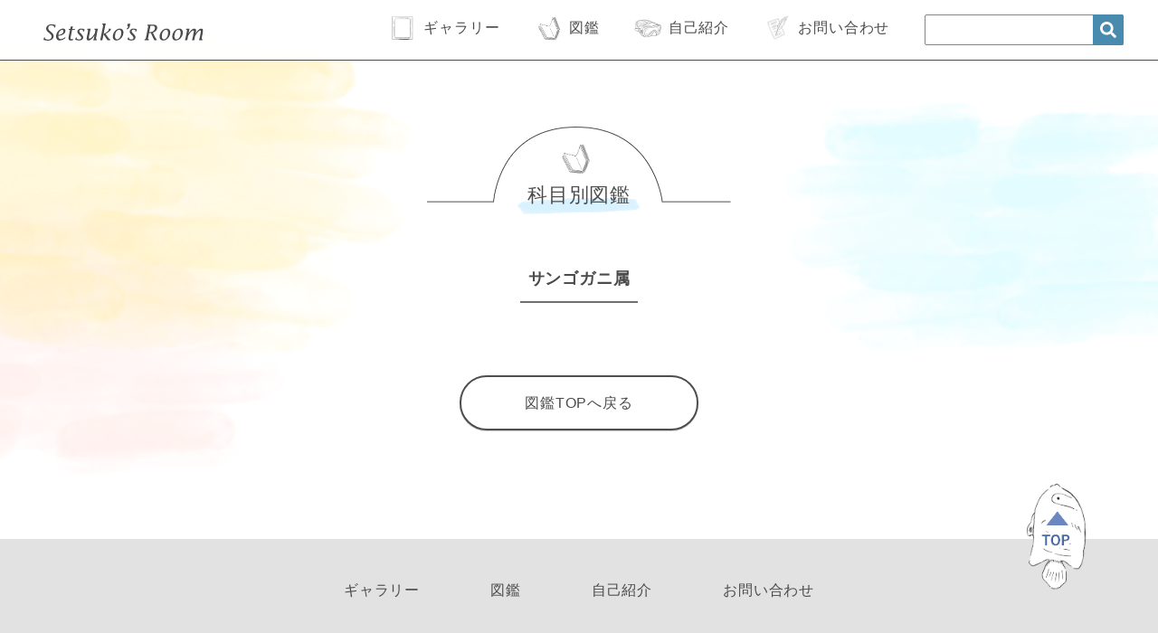

--- FILE ---
content_type: text/html; charset=UTF-8
request_url: https://se3blue-mountain.com/category/crustacean/kani/sango/sangogani/
body_size: 34659
content:
<!DOCTYPE html>
<html lang="ja">
<head>
  <meta charset="UTF-8">
  <title>setsuko's room | 海の生き物図鑑</title>
  <meta name="viewport" content="width=device-width, initial-scale=1.0">
  <meta http-equiv="X-UA-Compatible" content="ie=edge">
  <meta property="og:url" content="http://hiko01.sakura.ne.jp/setsuko'sroom
">
  <meta property="og:type" content="website">
  <meta property="og:locale" content="ja_JP">
  <meta name="format-detection" content="telephone=no">
  <!-- <meta name="robots" content="noindex,nofollow"> 検索エンジンに載せたくない時に使用-->
  <link rel="apple-touch-icon" href="画像のURLを入れる">
  <link rel="shortcut icon" href="https://se3blue-mountain.com/wp-content/themes/sakanazukan/images/common/favicon.ico">
  
		<!-- All in One SEO 4.9.3 - aioseo.com -->
	<meta name="robots" content="max-snippet:-1, max-image-preview:large, max-video-preview:-1" />
	<link rel="canonical" href="https://se3blue-mountain.com/category/crustacean/kani/sango/sangogani/" />
	<meta name="generator" content="All in One SEO (AIOSEO) 4.9.3" />
		<script type="application/ld+json" class="aioseo-schema">
			{"@context":"https:\/\/schema.org","@graph":[{"@type":"BreadcrumbList","@id":"https:\/\/se3blue-mountain.com\/category\/crustacean\/kani\/sango\/sangogani\/#breadcrumblist","itemListElement":[{"@type":"ListItem","@id":"https:\/\/se3blue-mountain.com#listItem","position":1,"name":"\u30db\u30fc\u30e0","item":"https:\/\/se3blue-mountain.com","nextItem":{"@type":"ListItem","@id":"https:\/\/se3blue-mountain.com\/category\/crustacean\/#listItem","name":"\u7532\u6bbb\u985e"}},{"@type":"ListItem","@id":"https:\/\/se3blue-mountain.com\/category\/crustacean\/#listItem","position":2,"name":"\u7532\u6bbb\u985e","item":"https:\/\/se3blue-mountain.com\/category\/crustacean\/","nextItem":{"@type":"ListItem","@id":"https:\/\/se3blue-mountain.com\/category\/crustacean\/kani\/#listItem","name":"\u30ab\u30cb\u985e"},"previousItem":{"@type":"ListItem","@id":"https:\/\/se3blue-mountain.com#listItem","name":"\u30db\u30fc\u30e0"}},{"@type":"ListItem","@id":"https:\/\/se3blue-mountain.com\/category\/crustacean\/kani\/#listItem","position":3,"name":"\u30ab\u30cb\u985e","item":"https:\/\/se3blue-mountain.com\/category\/crustacean\/kani\/","nextItem":{"@type":"ListItem","@id":"https:\/\/se3blue-mountain.com\/category\/crustacean\/kani\/sango\/#listItem","name":"\u30b5\u30f3\u30b4\u30ac\u30cb\u79d1"},"previousItem":{"@type":"ListItem","@id":"https:\/\/se3blue-mountain.com\/category\/crustacean\/#listItem","name":"\u7532\u6bbb\u985e"}},{"@type":"ListItem","@id":"https:\/\/se3blue-mountain.com\/category\/crustacean\/kani\/sango\/#listItem","position":4,"name":"\u30b5\u30f3\u30b4\u30ac\u30cb\u79d1","item":"https:\/\/se3blue-mountain.com\/category\/crustacean\/kani\/sango\/","nextItem":{"@type":"ListItem","@id":"https:\/\/se3blue-mountain.com\/category\/crustacean\/kani\/sango\/sangogani\/#listItem","name":"\u30b5\u30f3\u30b4\u30ac\u30cb\u5c5e"},"previousItem":{"@type":"ListItem","@id":"https:\/\/se3blue-mountain.com\/category\/crustacean\/kani\/#listItem","name":"\u30ab\u30cb\u985e"}},{"@type":"ListItem","@id":"https:\/\/se3blue-mountain.com\/category\/crustacean\/kani\/sango\/sangogani\/#listItem","position":5,"name":"\u30b5\u30f3\u30b4\u30ac\u30cb\u5c5e","previousItem":{"@type":"ListItem","@id":"https:\/\/se3blue-mountain.com\/category\/crustacean\/kani\/sango\/#listItem","name":"\u30b5\u30f3\u30b4\u30ac\u30cb\u79d1"}}]},{"@type":"CollectionPage","@id":"https:\/\/se3blue-mountain.com\/category\/crustacean\/kani\/sango\/sangogani\/#collectionpage","url":"https:\/\/se3blue-mountain.com\/category\/crustacean\/kani\/sango\/sangogani\/","name":"\u30b5\u30f3\u30b4\u30ac\u30cb\u5c5e | setsuko\u2019s room | \u6d77\u306e\u751f\u304d\u7269\u56f3\u9451","inLanguage":"ja","isPartOf":{"@id":"https:\/\/se3blue-mountain.com\/#website"},"breadcrumb":{"@id":"https:\/\/se3blue-mountain.com\/category\/crustacean\/kani\/sango\/sangogani\/#breadcrumblist"}},{"@type":"Person","@id":"https:\/\/se3blue-mountain.com\/#person","name":"\u7bc0\u5b50","image":{"@type":"ImageObject","@id":"https:\/\/se3blue-mountain.com\/category\/crustacean\/kani\/sango\/sangogani\/#personImage","url":"https:\/\/secure.gravatar.com\/avatar\/e44a5c404ab1b55778db369e3cbdf34a603bb37071c713c9a49a6376cf223302?s=96&d=mm&r=g","width":96,"height":96,"caption":"\u7bc0\u5b50"}},{"@type":"WebSite","@id":"https:\/\/se3blue-mountain.com\/#website","url":"https:\/\/se3blue-mountain.com\/","name":"setsuko\u2019s room | \u6d77\u306e\u751f\u304d\u7269\u56f3\u9451","description":"\u79c1\u306e\u64ae\u308a\u6e9c\u3081\u3066\u304d\u305f\u300c\u6d77\u306e\u751f\u304d\u7269\u305f\u3061\u300d\u3092\u3054\u7d39\u4ecb\u3057\u307e\u3059\u3002\u3053\u306e\u30db\u30fc\u30e0\u30da\u30fc\u30b8\u304c\u3001\u6d77\u306e\u751f\u304d\u7269\u305f\u3061\u3001\u30c0\u30a4\u30d3\u30f3\u30b0\u3001 \u305d\u3093\u306a\u30a2\u30ec\u30b3\u30ec\u3092\u8a71\u984c\u306b\u3057\u305f\u300c\u96c6\u3044\u306e\u5834\u300d(\u7bc0\u5b50\u306e\u90e8\u5c4b)\u306b\u306a\u308c\u3070\u3068\u9858\u3063\u3066\u3044\u307e\u3059\u3002","inLanguage":"ja","publisher":{"@id":"https:\/\/se3blue-mountain.com\/#person"}}]}
		</script>
		<!-- All in One SEO -->

<link rel="alternate" type="application/rss+xml" title="setsuko’s room | 海の生き物図鑑 &raquo; サンゴガニ属 カテゴリーのフィード" href="https://se3blue-mountain.com/category/crustacean/kani/sango/sangogani/feed/" />
<style id='wp-img-auto-sizes-contain-inline-css' type='text/css'>
img:is([sizes=auto i],[sizes^="auto," i]){contain-intrinsic-size:3000px 1500px}
/*# sourceURL=wp-img-auto-sizes-contain-inline-css */
</style>
<style id='wp-emoji-styles-inline-css' type='text/css'>

	img.wp-smiley, img.emoji {
		display: inline !important;
		border: none !important;
		box-shadow: none !important;
		height: 1em !important;
		width: 1em !important;
		margin: 0 0.07em !important;
		vertical-align: -0.1em !important;
		background: none !important;
		padding: 0 !important;
	}
/*# sourceURL=wp-emoji-styles-inline-css */
</style>
<style id='wp-block-library-inline-css' type='text/css'>
:root{--wp-block-synced-color:#7a00df;--wp-block-synced-color--rgb:122,0,223;--wp-bound-block-color:var(--wp-block-synced-color);--wp-editor-canvas-background:#ddd;--wp-admin-theme-color:#007cba;--wp-admin-theme-color--rgb:0,124,186;--wp-admin-theme-color-darker-10:#006ba1;--wp-admin-theme-color-darker-10--rgb:0,107,160.5;--wp-admin-theme-color-darker-20:#005a87;--wp-admin-theme-color-darker-20--rgb:0,90,135;--wp-admin-border-width-focus:2px}@media (min-resolution:192dpi){:root{--wp-admin-border-width-focus:1.5px}}.wp-element-button{cursor:pointer}:root .has-very-light-gray-background-color{background-color:#eee}:root .has-very-dark-gray-background-color{background-color:#313131}:root .has-very-light-gray-color{color:#eee}:root .has-very-dark-gray-color{color:#313131}:root .has-vivid-green-cyan-to-vivid-cyan-blue-gradient-background{background:linear-gradient(135deg,#00d084,#0693e3)}:root .has-purple-crush-gradient-background{background:linear-gradient(135deg,#34e2e4,#4721fb 50%,#ab1dfe)}:root .has-hazy-dawn-gradient-background{background:linear-gradient(135deg,#faaca8,#dad0ec)}:root .has-subdued-olive-gradient-background{background:linear-gradient(135deg,#fafae1,#67a671)}:root .has-atomic-cream-gradient-background{background:linear-gradient(135deg,#fdd79a,#004a59)}:root .has-nightshade-gradient-background{background:linear-gradient(135deg,#330968,#31cdcf)}:root .has-midnight-gradient-background{background:linear-gradient(135deg,#020381,#2874fc)}:root{--wp--preset--font-size--normal:16px;--wp--preset--font-size--huge:42px}.has-regular-font-size{font-size:1em}.has-larger-font-size{font-size:2.625em}.has-normal-font-size{font-size:var(--wp--preset--font-size--normal)}.has-huge-font-size{font-size:var(--wp--preset--font-size--huge)}.has-text-align-center{text-align:center}.has-text-align-left{text-align:left}.has-text-align-right{text-align:right}.has-fit-text{white-space:nowrap!important}#end-resizable-editor-section{display:none}.aligncenter{clear:both}.items-justified-left{justify-content:flex-start}.items-justified-center{justify-content:center}.items-justified-right{justify-content:flex-end}.items-justified-space-between{justify-content:space-between}.screen-reader-text{border:0;clip-path:inset(50%);height:1px;margin:-1px;overflow:hidden;padding:0;position:absolute;width:1px;word-wrap:normal!important}.screen-reader-text:focus{background-color:#ddd;clip-path:none;color:#444;display:block;font-size:1em;height:auto;left:5px;line-height:normal;padding:15px 23px 14px;text-decoration:none;top:5px;width:auto;z-index:100000}html :where(.has-border-color){border-style:solid}html :where([style*=border-top-color]){border-top-style:solid}html :where([style*=border-right-color]){border-right-style:solid}html :where([style*=border-bottom-color]){border-bottom-style:solid}html :where([style*=border-left-color]){border-left-style:solid}html :where([style*=border-width]){border-style:solid}html :where([style*=border-top-width]){border-top-style:solid}html :where([style*=border-right-width]){border-right-style:solid}html :where([style*=border-bottom-width]){border-bottom-style:solid}html :where([style*=border-left-width]){border-left-style:solid}html :where(img[class*=wp-image-]){height:auto;max-width:100%}:where(figure){margin:0 0 1em}html :where(.is-position-sticky){--wp-admin--admin-bar--position-offset:var(--wp-admin--admin-bar--height,0px)}@media screen and (max-width:600px){html :where(.is-position-sticky){--wp-admin--admin-bar--position-offset:0px}}

/*# sourceURL=wp-block-library-inline-css */
</style><style id='global-styles-inline-css' type='text/css'>
:root{--wp--preset--aspect-ratio--square: 1;--wp--preset--aspect-ratio--4-3: 4/3;--wp--preset--aspect-ratio--3-4: 3/4;--wp--preset--aspect-ratio--3-2: 3/2;--wp--preset--aspect-ratio--2-3: 2/3;--wp--preset--aspect-ratio--16-9: 16/9;--wp--preset--aspect-ratio--9-16: 9/16;--wp--preset--color--black: #000000;--wp--preset--color--cyan-bluish-gray: #abb8c3;--wp--preset--color--white: #ffffff;--wp--preset--color--pale-pink: #f78da7;--wp--preset--color--vivid-red: #cf2e2e;--wp--preset--color--luminous-vivid-orange: #ff6900;--wp--preset--color--luminous-vivid-amber: #fcb900;--wp--preset--color--light-green-cyan: #7bdcb5;--wp--preset--color--vivid-green-cyan: #00d084;--wp--preset--color--pale-cyan-blue: #8ed1fc;--wp--preset--color--vivid-cyan-blue: #0693e3;--wp--preset--color--vivid-purple: #9b51e0;--wp--preset--gradient--vivid-cyan-blue-to-vivid-purple: linear-gradient(135deg,rgb(6,147,227) 0%,rgb(155,81,224) 100%);--wp--preset--gradient--light-green-cyan-to-vivid-green-cyan: linear-gradient(135deg,rgb(122,220,180) 0%,rgb(0,208,130) 100%);--wp--preset--gradient--luminous-vivid-amber-to-luminous-vivid-orange: linear-gradient(135deg,rgb(252,185,0) 0%,rgb(255,105,0) 100%);--wp--preset--gradient--luminous-vivid-orange-to-vivid-red: linear-gradient(135deg,rgb(255,105,0) 0%,rgb(207,46,46) 100%);--wp--preset--gradient--very-light-gray-to-cyan-bluish-gray: linear-gradient(135deg,rgb(238,238,238) 0%,rgb(169,184,195) 100%);--wp--preset--gradient--cool-to-warm-spectrum: linear-gradient(135deg,rgb(74,234,220) 0%,rgb(151,120,209) 20%,rgb(207,42,186) 40%,rgb(238,44,130) 60%,rgb(251,105,98) 80%,rgb(254,248,76) 100%);--wp--preset--gradient--blush-light-purple: linear-gradient(135deg,rgb(255,206,236) 0%,rgb(152,150,240) 100%);--wp--preset--gradient--blush-bordeaux: linear-gradient(135deg,rgb(254,205,165) 0%,rgb(254,45,45) 50%,rgb(107,0,62) 100%);--wp--preset--gradient--luminous-dusk: linear-gradient(135deg,rgb(255,203,112) 0%,rgb(199,81,192) 50%,rgb(65,88,208) 100%);--wp--preset--gradient--pale-ocean: linear-gradient(135deg,rgb(255,245,203) 0%,rgb(182,227,212) 50%,rgb(51,167,181) 100%);--wp--preset--gradient--electric-grass: linear-gradient(135deg,rgb(202,248,128) 0%,rgb(113,206,126) 100%);--wp--preset--gradient--midnight: linear-gradient(135deg,rgb(2,3,129) 0%,rgb(40,116,252) 100%);--wp--preset--font-size--small: 13px;--wp--preset--font-size--medium: 20px;--wp--preset--font-size--large: 36px;--wp--preset--font-size--x-large: 42px;--wp--preset--spacing--20: 0.44rem;--wp--preset--spacing--30: 0.67rem;--wp--preset--spacing--40: 1rem;--wp--preset--spacing--50: 1.5rem;--wp--preset--spacing--60: 2.25rem;--wp--preset--spacing--70: 3.38rem;--wp--preset--spacing--80: 5.06rem;--wp--preset--shadow--natural: 6px 6px 9px rgba(0, 0, 0, 0.2);--wp--preset--shadow--deep: 12px 12px 50px rgba(0, 0, 0, 0.4);--wp--preset--shadow--sharp: 6px 6px 0px rgba(0, 0, 0, 0.2);--wp--preset--shadow--outlined: 6px 6px 0px -3px rgb(255, 255, 255), 6px 6px rgb(0, 0, 0);--wp--preset--shadow--crisp: 6px 6px 0px rgb(0, 0, 0);}:where(.is-layout-flex){gap: 0.5em;}:where(.is-layout-grid){gap: 0.5em;}body .is-layout-flex{display: flex;}.is-layout-flex{flex-wrap: wrap;align-items: center;}.is-layout-flex > :is(*, div){margin: 0;}body .is-layout-grid{display: grid;}.is-layout-grid > :is(*, div){margin: 0;}:where(.wp-block-columns.is-layout-flex){gap: 2em;}:where(.wp-block-columns.is-layout-grid){gap: 2em;}:where(.wp-block-post-template.is-layout-flex){gap: 1.25em;}:where(.wp-block-post-template.is-layout-grid){gap: 1.25em;}.has-black-color{color: var(--wp--preset--color--black) !important;}.has-cyan-bluish-gray-color{color: var(--wp--preset--color--cyan-bluish-gray) !important;}.has-white-color{color: var(--wp--preset--color--white) !important;}.has-pale-pink-color{color: var(--wp--preset--color--pale-pink) !important;}.has-vivid-red-color{color: var(--wp--preset--color--vivid-red) !important;}.has-luminous-vivid-orange-color{color: var(--wp--preset--color--luminous-vivid-orange) !important;}.has-luminous-vivid-amber-color{color: var(--wp--preset--color--luminous-vivid-amber) !important;}.has-light-green-cyan-color{color: var(--wp--preset--color--light-green-cyan) !important;}.has-vivid-green-cyan-color{color: var(--wp--preset--color--vivid-green-cyan) !important;}.has-pale-cyan-blue-color{color: var(--wp--preset--color--pale-cyan-blue) !important;}.has-vivid-cyan-blue-color{color: var(--wp--preset--color--vivid-cyan-blue) !important;}.has-vivid-purple-color{color: var(--wp--preset--color--vivid-purple) !important;}.has-black-background-color{background-color: var(--wp--preset--color--black) !important;}.has-cyan-bluish-gray-background-color{background-color: var(--wp--preset--color--cyan-bluish-gray) !important;}.has-white-background-color{background-color: var(--wp--preset--color--white) !important;}.has-pale-pink-background-color{background-color: var(--wp--preset--color--pale-pink) !important;}.has-vivid-red-background-color{background-color: var(--wp--preset--color--vivid-red) !important;}.has-luminous-vivid-orange-background-color{background-color: var(--wp--preset--color--luminous-vivid-orange) !important;}.has-luminous-vivid-amber-background-color{background-color: var(--wp--preset--color--luminous-vivid-amber) !important;}.has-light-green-cyan-background-color{background-color: var(--wp--preset--color--light-green-cyan) !important;}.has-vivid-green-cyan-background-color{background-color: var(--wp--preset--color--vivid-green-cyan) !important;}.has-pale-cyan-blue-background-color{background-color: var(--wp--preset--color--pale-cyan-blue) !important;}.has-vivid-cyan-blue-background-color{background-color: var(--wp--preset--color--vivid-cyan-blue) !important;}.has-vivid-purple-background-color{background-color: var(--wp--preset--color--vivid-purple) !important;}.has-black-border-color{border-color: var(--wp--preset--color--black) !important;}.has-cyan-bluish-gray-border-color{border-color: var(--wp--preset--color--cyan-bluish-gray) !important;}.has-white-border-color{border-color: var(--wp--preset--color--white) !important;}.has-pale-pink-border-color{border-color: var(--wp--preset--color--pale-pink) !important;}.has-vivid-red-border-color{border-color: var(--wp--preset--color--vivid-red) !important;}.has-luminous-vivid-orange-border-color{border-color: var(--wp--preset--color--luminous-vivid-orange) !important;}.has-luminous-vivid-amber-border-color{border-color: var(--wp--preset--color--luminous-vivid-amber) !important;}.has-light-green-cyan-border-color{border-color: var(--wp--preset--color--light-green-cyan) !important;}.has-vivid-green-cyan-border-color{border-color: var(--wp--preset--color--vivid-green-cyan) !important;}.has-pale-cyan-blue-border-color{border-color: var(--wp--preset--color--pale-cyan-blue) !important;}.has-vivid-cyan-blue-border-color{border-color: var(--wp--preset--color--vivid-cyan-blue) !important;}.has-vivid-purple-border-color{border-color: var(--wp--preset--color--vivid-purple) !important;}.has-vivid-cyan-blue-to-vivid-purple-gradient-background{background: var(--wp--preset--gradient--vivid-cyan-blue-to-vivid-purple) !important;}.has-light-green-cyan-to-vivid-green-cyan-gradient-background{background: var(--wp--preset--gradient--light-green-cyan-to-vivid-green-cyan) !important;}.has-luminous-vivid-amber-to-luminous-vivid-orange-gradient-background{background: var(--wp--preset--gradient--luminous-vivid-amber-to-luminous-vivid-orange) !important;}.has-luminous-vivid-orange-to-vivid-red-gradient-background{background: var(--wp--preset--gradient--luminous-vivid-orange-to-vivid-red) !important;}.has-very-light-gray-to-cyan-bluish-gray-gradient-background{background: var(--wp--preset--gradient--very-light-gray-to-cyan-bluish-gray) !important;}.has-cool-to-warm-spectrum-gradient-background{background: var(--wp--preset--gradient--cool-to-warm-spectrum) !important;}.has-blush-light-purple-gradient-background{background: var(--wp--preset--gradient--blush-light-purple) !important;}.has-blush-bordeaux-gradient-background{background: var(--wp--preset--gradient--blush-bordeaux) !important;}.has-luminous-dusk-gradient-background{background: var(--wp--preset--gradient--luminous-dusk) !important;}.has-pale-ocean-gradient-background{background: var(--wp--preset--gradient--pale-ocean) !important;}.has-electric-grass-gradient-background{background: var(--wp--preset--gradient--electric-grass) !important;}.has-midnight-gradient-background{background: var(--wp--preset--gradient--midnight) !important;}.has-small-font-size{font-size: var(--wp--preset--font-size--small) !important;}.has-medium-font-size{font-size: var(--wp--preset--font-size--medium) !important;}.has-large-font-size{font-size: var(--wp--preset--font-size--large) !important;}.has-x-large-font-size{font-size: var(--wp--preset--font-size--x-large) !important;}
/*# sourceURL=global-styles-inline-css */
</style>

<style id='classic-theme-styles-inline-css' type='text/css'>
/*! This file is auto-generated */
.wp-block-button__link{color:#fff;background-color:#32373c;border-radius:9999px;box-shadow:none;text-decoration:none;padding:calc(.667em + 2px) calc(1.333em + 2px);font-size:1.125em}.wp-block-file__button{background:#32373c;color:#fff;text-decoration:none}
/*# sourceURL=/wp-includes/css/classic-themes.min.css */
</style>
<link rel='stylesheet' id='contact-form-7-css' href='https://se3blue-mountain.com/wp-content/plugins/contact-form-7/includes/css/styles.css?ver=6.1.4' type='text/css' media='all' />
<link rel='stylesheet' id='tag-groups-css-frontend-structure-css' href='https://se3blue-mountain.com/wp-content/plugins/tag-groups/assets/css/jquery-ui.structure.min.css?ver=2.1.1' type='text/css' media='all' />
<link rel='stylesheet' id='tag-groups-css-frontend-theme-css' href='https://se3blue-mountain.com/wp-content/plugins/tag-groups/assets/css/delta/jquery-ui.theme.min.css?ver=2.1.1' type='text/css' media='all' />
<link rel='stylesheet' id='tag-groups-css-frontend-css' href='https://se3blue-mountain.com/wp-content/plugins/tag-groups/assets/css/frontend.min.css?ver=2.1.1' type='text/css' media='all' />
<script type="text/javascript" src="https://se3blue-mountain.com/wp-includes/js/jquery/jquery.min.js?ver=3.7.1" id="jquery-core-js"></script>
<script type="text/javascript" src="https://se3blue-mountain.com/wp-includes/js/jquery/jquery-migrate.min.js?ver=3.4.1" id="jquery-migrate-js"></script>
<script type="text/javascript" src="https://se3blue-mountain.com/wp-content/plugins/tag-groups/assets/js/frontend.min.js?ver=2.1.1" id="tag-groups-js-frontend-js"></script>
<link rel="https://api.w.org/" href="https://se3blue-mountain.com/wp-json/" /><link rel="alternate" title="JSON" type="application/json" href="https://se3blue-mountain.com/wp-json/wp/v2/categories/152" /><link rel="EditURI" type="application/rsd+xml" title="RSD" href="https://se3blue-mountain.com/xmlrpc.php?rsd" />
<meta name="generator" content="WordPress 6.9" />
<!-- for tag post_tag, website powered with xili-tidy-tags v.1.12.06, a WP plugin by dev.xiligroup.com -->

  <link rel="stylesheet" href="https://se3blue-mountain.com/wp-content/themes/sakanazukan/css/reset.css">
  <link rel="stylesheet" type="text/css" href="https://se3blue-mountain.com/wp-content/themes/sakanazukan/css/slick-theme.css">
  <link rel="stylesheet" type="text/css" href="https://se3blue-mountain.com/wp-content/themes/sakanazukan/css/slick.css">
  <link rel="stylesheet" href="https://se3blue-mountain.com/wp-content/themes/sakanazukan/style.css">

<!-- categoryページ、五十音ページの場合、検索ページ -->

  <link rel="stylesheet" href="https://se3blue-mountain.com/wp-content/themes/sakanazukan/css/book.css">
  <link rel="stylesheet" href="https://se3blue-mountain.com/wp-content/themes/sakanazukan/css/lightbox.css">


</head>
<body class="archive category category-sangogani category-152 wp-theme-sakanazukan">
  <header>
    <div class="navToggle">
      <span></span>
      <span></span>
      <span></span>
    </div>
    <!-- ナビゲーション -->
    <nav class="header-nav">
      <div class="header-inner">
        <div class="header-logo opacity">
          <a href="https://se3blue-mountain.com">
          <img src="https://se3blue-mountain.com/wp-content/themes/sakanazukan/images/common/header-logo.svg" alt="トップページへ">
          </a>
        </div>
        <div class="sp-navigation">
          <ul class="navigation">
            <li class="sp">
              <a href="https://se3blue-mountain.com" class="nav-item">
                <div class="nav-img">
                  <img src="https://se3blue-mountain.com/wp-content/themes/sakanazukan/images/common/nav_home@2x.png" alt="家のアイコン">
                </div>
                <span>ホーム</span>
              </a>
            </li>
            <li class="">
              <a href="https://se3blue-mountain.com/gallery_cat/wide/" class="nav-item">
                <div class="nav-img">
                <img src="https://se3blue-mountain.com/wp-content/themes/sakanazukan/images/common/nav_gaku@2x.png" alt="額縁のアイコン">
                </div>
                <span>ギャラリー</span>
              </a>
            </li>
            <li class="">
    <!-- このカテゴリーへのリンクを出力 -->
              <a href="https://se3blue-mountain.com/category/saltwater_fish/" title="海(淡)水魚" class="nav-item">
              <!-- <a href="https://se3blue-mountain.com/category/web/" class="nav-item"> -->
                <div class="nav-img">
                <img src="https://se3blue-mountain.com/wp-content/themes/sakanazukan/images/common/nav_book@2x.png" alt="本のアイコン">
                </div>
                <span>図鑑</span>
              </a>
            </li>
            <li class="">
              <a href="https://se3blue-mountain.com/profile/" class="nav-item">
                <div class="nav-img">
                <img src="https://se3blue-mountain.com/wp-content/themes/sakanazukan/images/common/nav_goggles@2x.png" alt="ゴーグルのアイコン">
                </div>
                <span>自己紹介</span>
              </a>
            </li>
            <li class="">
              <a href="https://se3blue-mountain.com/contact/" class="nav-item">
                <div class="nav-img">
                <img src="https://se3blue-mountain.com/wp-content/themes/sakanazukan/images/common/nav_letter@2x.png" alt="お問い合わせのアイコン">
                </div>
                <span>お問い合わせ</span>
              </a>
            </li>
          </ul>
        </div>
      </div>
      <div class="nav-item pc">
          <form role="search" method="get" class="search-box" action="/">
            <label>
                <input type="search" class="search-field roboto-nomal" placeholder="" name="s" id="s" value="" title="検索:">
            </label>
            <input class="btn-search" type="image" src="https://se3blue-mountain.com/wp-content/themes/sakanazukan/images/icon-awesome-search.svg" alt="検索ボタン" width="18" height="18">
          </form>
      </div>
    </nav>
    <!-- ///ナビゲーション -->
    <div class="sp-search sp">
      <form role="search" method="get" class="search-box" action="/">
        <label>
            <input type="search" class="search-field roboto-nomal" placeholder="" name="s" id="s" value="" title="検索:">
        </label>
        <input class="btn-search" type="image" src="https://se3blue-mountain.com/wp-content/themes/sakanazukan/images/icon-awesome-search.svg" alt="検索ボタン">
      </form>
    </div>
  </header>
  
<main>
    <section class="under-book book-under-bg">
      <div class="inner text-center">
        <div class="page-title sp-book-mb kamoku-title-mb">
          <div>
            <img src="https://se3blue-mountain.com/wp-content/themes/sakanazukan/images/common/title_parts@2x.png" alt="タイトルの飾り" class="title-parts">
          </div>
          <div class="title-img">
            <img src="https://se3blue-mountain.com/wp-content/themes/sakanazukan/images/common/nav_book@2x.png" alt="本のアイコン">
          </div>
          <h2 class="section-title-h2">科目別図鑑</h2>
          <div>
            <img src="https://se3blue-mountain.com/wp-content/themes/sakanazukan/images/common/suisai_line@2x.png" alt="タイトルの水彩風飾り" class="title-suisai">
          </div>
        </div>

        <h3 class="kamoku-title">サンゴガニ属</h3>
        <hr class="kamoku-title-line">
        <div class="ka-inner fadeUpTrigger delay-time02">

       </div>
      <div>
        <a href="https://se3blue-mountain.com/category/saltwater_fish/" title="海(淡)水魚" class="btn btn-mb">図鑑TOPへ戻る</a>
      </div>
        
      </div>
    </section>
    <!-- ///図鑑 -->
    <div id="page_top"><a href="#">
        <img src="https://se3blue-mountain.com/wp-content/themes/sakanazukan/images/home/topbutton@2x.png" alt="トップに戻るボタン">
      </a></div>

  </main>
  <footer class="footer">

  <div id="page_top"><a href="#">
    <img src="https://se3blue-mountain.com/wp-content/themes/sakanazukan/images/home/topbutton@2x.png" alt="トップに戻るボタン">
  </a></div> 
  
  
    <div class="footer-inner text-center">
      <div class="menu-menu-container"><ul id="menu-menu" class="menu"><li id="menu-item-307" class="menu-item menu-item-type-taxonomy menu-item-object-gallery_cat menu-item-307"><a href="https://se3blue-mountain.com/gallery_cat/wide/">ギャラリー</a></li>
<li id="menu-item-109" class="menu-item menu-item-type-taxonomy menu-item-object-category menu-item-109"><a href="https://se3blue-mountain.com/category/saltwater_fish/">図鑑</a></li>
<li id="menu-item-24" class="menu-item menu-item-type-post_type menu-item-object-page menu-item-24"><a href="https://se3blue-mountain.com/profile/">自己紹介</a></li>
<li id="menu-item-23" class="menu-item menu-item-type-post_type menu-item-object-page menu-item-23"><a href="https://se3blue-mountain.com/contact/">お問い合わせ</a></li>
</ul></div>      <small>© 2020 setsuko’s room rights reserved.</small>
    </div>
  </footer>
  <script type="speculationrules">
{"prefetch":[{"source":"document","where":{"and":[{"href_matches":"/*"},{"not":{"href_matches":["/wp-*.php","/wp-admin/*","/wp-content/uploads/*","/wp-content/*","/wp-content/plugins/*","/wp-content/themes/sakanazukan/*","/*\\?(.+)"]}},{"not":{"selector_matches":"a[rel~=\"nofollow\"]"}},{"not":{"selector_matches":".no-prefetch, .no-prefetch a"}}]},"eagerness":"conservative"}]}
</script>
<script type="text/javascript" src="https://se3blue-mountain.com/wp-includes/js/dist/hooks.min.js?ver=dd5603f07f9220ed27f1" id="wp-hooks-js"></script>
<script type="text/javascript" src="https://se3blue-mountain.com/wp-includes/js/dist/i18n.min.js?ver=c26c3dc7bed366793375" id="wp-i18n-js"></script>
<script type="text/javascript" id="wp-i18n-js-after">
/* <![CDATA[ */
wp.i18n.setLocaleData( { 'text direction\u0004ltr': [ 'ltr' ] } );
//# sourceURL=wp-i18n-js-after
/* ]]> */
</script>
<script type="text/javascript" src="https://se3blue-mountain.com/wp-content/plugins/contact-form-7/includes/swv/js/index.js?ver=6.1.4" id="swv-js"></script>
<script type="text/javascript" id="contact-form-7-js-translations">
/* <![CDATA[ */
( function( domain, translations ) {
	var localeData = translations.locale_data[ domain ] || translations.locale_data.messages;
	localeData[""].domain = domain;
	wp.i18n.setLocaleData( localeData, domain );
} )( "contact-form-7", {"translation-revision-date":"2025-11-30 08:12:23+0000","generator":"GlotPress\/4.0.3","domain":"messages","locale_data":{"messages":{"":{"domain":"messages","plural-forms":"nplurals=1; plural=0;","lang":"ja_JP"},"This contact form is placed in the wrong place.":["\u3053\u306e\u30b3\u30f3\u30bf\u30af\u30c8\u30d5\u30a9\u30fc\u30e0\u306f\u9593\u9055\u3063\u305f\u4f4d\u7f6e\u306b\u7f6e\u304b\u308c\u3066\u3044\u307e\u3059\u3002"],"Error:":["\u30a8\u30e9\u30fc:"]}},"comment":{"reference":"includes\/js\/index.js"}} );
//# sourceURL=contact-form-7-js-translations
/* ]]> */
</script>
<script type="text/javascript" id="contact-form-7-js-before">
/* <![CDATA[ */
var wpcf7 = {
    "api": {
        "root": "https:\/\/se3blue-mountain.com\/wp-json\/",
        "namespace": "contact-form-7\/v1"
    }
};
//# sourceURL=contact-form-7-js-before
/* ]]> */
</script>
<script type="text/javascript" src="https://se3blue-mountain.com/wp-content/plugins/contact-form-7/includes/js/index.js?ver=6.1.4" id="contact-form-7-js"></script>
<script type="text/javascript" src="https://se3blue-mountain.com/wp-includes/js/jquery/ui/core.min.js?ver=1.13.3" id="jquery-ui-core-js"></script>
<script type="text/javascript" src="https://se3blue-mountain.com/wp-includes/js/jquery/ui/tabs.min.js?ver=1.13.3" id="jquery-ui-tabs-js"></script>
<script type="text/javascript" src="https://se3blue-mountain.com/wp-includes/js/jquery/ui/accordion.min.js?ver=1.13.3" id="jquery-ui-accordion-js"></script>
<script id="wp-emoji-settings" type="application/json">
{"baseUrl":"https://s.w.org/images/core/emoji/17.0.2/72x72/","ext":".png","svgUrl":"https://s.w.org/images/core/emoji/17.0.2/svg/","svgExt":".svg","source":{"concatemoji":"https://se3blue-mountain.com/wp-includes/js/wp-emoji-release.min.js?ver=6.9"}}
</script>
<script type="module">
/* <![CDATA[ */
/*! This file is auto-generated */
const a=JSON.parse(document.getElementById("wp-emoji-settings").textContent),o=(window._wpemojiSettings=a,"wpEmojiSettingsSupports"),s=["flag","emoji"];function i(e){try{var t={supportTests:e,timestamp:(new Date).valueOf()};sessionStorage.setItem(o,JSON.stringify(t))}catch(e){}}function c(e,t,n){e.clearRect(0,0,e.canvas.width,e.canvas.height),e.fillText(t,0,0);t=new Uint32Array(e.getImageData(0,0,e.canvas.width,e.canvas.height).data);e.clearRect(0,0,e.canvas.width,e.canvas.height),e.fillText(n,0,0);const a=new Uint32Array(e.getImageData(0,0,e.canvas.width,e.canvas.height).data);return t.every((e,t)=>e===a[t])}function p(e,t){e.clearRect(0,0,e.canvas.width,e.canvas.height),e.fillText(t,0,0);var n=e.getImageData(16,16,1,1);for(let e=0;e<n.data.length;e++)if(0!==n.data[e])return!1;return!0}function u(e,t,n,a){switch(t){case"flag":return n(e,"\ud83c\udff3\ufe0f\u200d\u26a7\ufe0f","\ud83c\udff3\ufe0f\u200b\u26a7\ufe0f")?!1:!n(e,"\ud83c\udde8\ud83c\uddf6","\ud83c\udde8\u200b\ud83c\uddf6")&&!n(e,"\ud83c\udff4\udb40\udc67\udb40\udc62\udb40\udc65\udb40\udc6e\udb40\udc67\udb40\udc7f","\ud83c\udff4\u200b\udb40\udc67\u200b\udb40\udc62\u200b\udb40\udc65\u200b\udb40\udc6e\u200b\udb40\udc67\u200b\udb40\udc7f");case"emoji":return!a(e,"\ud83e\u1fac8")}return!1}function f(e,t,n,a){let r;const o=(r="undefined"!=typeof WorkerGlobalScope&&self instanceof WorkerGlobalScope?new OffscreenCanvas(300,150):document.createElement("canvas")).getContext("2d",{willReadFrequently:!0}),s=(o.textBaseline="top",o.font="600 32px Arial",{});return e.forEach(e=>{s[e]=t(o,e,n,a)}),s}function r(e){var t=document.createElement("script");t.src=e,t.defer=!0,document.head.appendChild(t)}a.supports={everything:!0,everythingExceptFlag:!0},new Promise(t=>{let n=function(){try{var e=JSON.parse(sessionStorage.getItem(o));if("object"==typeof e&&"number"==typeof e.timestamp&&(new Date).valueOf()<e.timestamp+604800&&"object"==typeof e.supportTests)return e.supportTests}catch(e){}return null}();if(!n){if("undefined"!=typeof Worker&&"undefined"!=typeof OffscreenCanvas&&"undefined"!=typeof URL&&URL.createObjectURL&&"undefined"!=typeof Blob)try{var e="postMessage("+f.toString()+"("+[JSON.stringify(s),u.toString(),c.toString(),p.toString()].join(",")+"));",a=new Blob([e],{type:"text/javascript"});const r=new Worker(URL.createObjectURL(a),{name:"wpTestEmojiSupports"});return void(r.onmessage=e=>{i(n=e.data),r.terminate(),t(n)})}catch(e){}i(n=f(s,u,c,p))}t(n)}).then(e=>{for(const n in e)a.supports[n]=e[n],a.supports.everything=a.supports.everything&&a.supports[n],"flag"!==n&&(a.supports.everythingExceptFlag=a.supports.everythingExceptFlag&&a.supports[n]);var t;a.supports.everythingExceptFlag=a.supports.everythingExceptFlag&&!a.supports.flag,a.supports.everything||((t=a.source||{}).concatemoji?r(t.concatemoji):t.wpemoji&&t.twemoji&&(r(t.twemoji),r(t.wpemoji)))});
//# sourceURL=https://se3blue-mountain.com/wp-includes/js/wp-emoji-loader.min.js
/* ]]> */
</script>
  <script src="https://ajax.googleapis.com/ajax/libs/jquery/3.5.1/jquery.min.js"></script>
  <script src="https://cdnjs.cloudflare.com/ajax/libs/jquery-cookie/1.4.1/jquery.cookie.min.js"></script>
  <script src="https://se3blue-mountain.com/wp-content/themes/sakanazukan/js/lightbox.js"></script>
  <script src="https://se3blue-mountain.com/wp-content/themes/sakanazukan/js/slick.min.js"></script>
  <script src="https://se3blue-mountain.com/wp-content/themes/sakanazukan/js/common.js"></script>
</body>
</html>

--- FILE ---
content_type: text/css
request_url: https://se3blue-mountain.com/wp-content/themes/sakanazukan/style.css
body_size: 17046
content:
@charset "UTF-8";
/*
Theme Name: sakanazukan
Theme URI: 
Description: 魚図鑑のテーマ
Author: 
Author URI: 
Creator: chitanemaru@gmail.com
Creator URI: 
*/

html {
  font-size: 62.5%;
  /*16px × 62.5%=10px*/
}

body {
  font-family: "Yu Gothic Medium", "游ゴシック Medium", YuGothic, "游ゴシック体", "Helvetica Neue", "Helvetica", "ヒラギノ角ゴ Pro W3", "メイリオ", "Arial", sans-serif;
  color: #4B4B4B;
  font-size: 1.6rem;
  line-height: 1.85;
  letter-spacing: 0.05em;
  font-feature-settings: "palt";
  -webkit-font-smoothing: antialiased;
  -moz-osx-font-smoothing: grayscale;
}

img {
  max-width: 100%;
  height: auto;
}

.text-center {
  text-align: center;
}

a {
  color: #4b4b4b;
}

a:hover {
  cursor: pointer;
}

.link_blue {
  color: #5292ba;
  transition: all 0.3s ease;
}

.link_blue:hover {
  color: #76a8c7;
}

img {
  max-width: 100%;
  height: auto;
}

.bold {
  font-weight: bold;
}


.sp {
  display: none;
}

.inner {
  max-width: 988px;
  margin: 0 auto;
}

.text-right {
  text-align: right;
}

h1 {
  font-family: "Helvetica Neue", "Helvetica", "Arial", sans-serif;
  margin-bottom: 8px;
  letter-spacing: 0.02em;

}

h2 {
  font-size: 2.2rem;
  margin-bottom: 72px;
}

.new-flex+h2 {
  margin-top: 42px;
  margin-bottom: 24px;
}

.pull_down {
  width: 220px;
  font: 400 16px Arial;
  padding: 12px 2px;
  border-width: 1px;
  color: #4B4B4B;
  border-radius: 2px;
}


.flex {
  display: flex;
}

.border-none {
  border: none;
}

.hover-line {
  border-bottom: 1px solid #432512;
  transition: all 0.3s ease;
}

.hover-line:hover {
  color: #D97E55;
}

.delay-time02 {
  animation-delay: 0.2s;
}

.delay-time03 {
  animation-delay: 0.3s;
}

.delay-time05 {
  animation-delay: 0.5s;
}

.delay-time1 {
  animation-delay: 1s;
}

.delay-time15 {
  animation-delay: 1.5s;
}

.delay-time2 {
  animation-delay: 2s;
}

.delay-time25 {
  animation-delay: 2.5s;
}

/* ------------

fadeIn

-------------*/


.fadeIn {
  animation-name: fadeInAnime;
  animation-duration: 1s;
  animation-fill-mode: forwards;
  opacity: 0;
}

@keyframes fadeInAnime {
  from {
    opacity: 0;
  }

  to {
    opacity: 1;
  }
}

/* ------------

////fadeIn

-------------*/

/* ------------

fadeUp

-------------*/
.fadeUpTrigger{
  opacity: 0;
}

.fadeUp {
  animation-name: fadeUpAnime;
  animation-duration: 0.7s;
  animation-fill-mode: both;
  opacity: 0;
}

@keyframes fadeUpAnime {
  from {
    opacity: 0;
    transform: translateY(60px);
  }

  to {
    opacity: 1;
    transform: translateY(0);
  }
}

/* .fadeUp {
  animation-fill-mode: both;
  animation-duration: 2s;
  animation-name: fadeUpAnime;
  visibility: visible !important;
}

@keyframes fadeUpAnime {
  0% {
    opacity: 0;
    -webkit-transform: translateY(40px);
    -ms-transform: translateY(40px);
    transform: translateY(40px);
  }

  100% {
    opacity: 1;
    -webkit-transform: translateY(0);
    -ms-transform: translateY(0);
    transform: translateY(0);
  }
} */

/* ------------

////////fadeUp

-------------*/

/* ------------

トップへ戻るボタン

-------------*/

#page_top {
  width: 104px;
  position: fixed;
  right: 60px;
  bottom: 60px;
  opacity: 1;
  border-radius: 50%;
  z-index: 100;
}

/* ------------

///トップへ戻るボタン

-------------*/

/*------------ 

扉

--------------*/

.door {
  padding-top: 108px;

}

.door-inner {
  width: 500px;
  margin: 0 auto;
}

.door-img {
  position: relative;
}

.closedoor {
  position: absolute;
  top: 50%;
  left: 52%;
  transform: translate(-50%, -50%);
  -webkit-transform: translate(-50%, -50%);
  -ms-transform: translate(-50%, -50%);
  width: 500px;
  padding-top: 320px;

}


.opendoor {
  position: absolute;
  top: 50%;
  left: 52%;
  transform: translate(-50%, -50%);
  -webkit-transform: translate(-50%, -50%);
  -ms-transform: translate(-50%, -50%);
  width: 500px;
  padding-top: 320px;
  opacity: 0;
  transition: all 2s ease;
}

.opendoor:active {
  opacity: 1;

}

.door-text {
  font-family: "Helvetica Neue", "Helvetica", "Arial", sans-serif;
  padding-top: 400px;
}

/*------------ 

//////扉

--------------*/


/*------------ 

ヘッダー

--------------*/

.header-nav {
  display: flex;
  padding-top: 16px;
  padding-bottom: 16px;
  width: 100%;
  background-color: rgba(255, 255, 255, 0.95);
  position: fixed;
  z-index: 20;
}

.header-inner {
  width: 100%;
  margin-left: 48px;
  display: flex;
  justify-content: space-between;
}

.sp-navigation{
  margin-left: auto;
  margin-right: 0;
}

.navigation {
  display: flex;
}

.nav-item {
  display: flex;
  margin-right: 3vw;
  transition: all 0.5s ease;
}

.nav-item:hover {
  opacity: 0.6;
}

.nav-img {
  width: 30px;
  margin-right: 8px;
}

.last-nav {
  margin-right: 0;
}

.search-box {
  position: relative;
  display: inline-block;
}

.search-field {
  width: 220px;
  height: 34px;
  padding: 0.75rem;
  -webkit-appearance: none;
  border: solid 1px rgb(133, 133, 133);
  border-radius: 2px;
  background-color: #fff;
  font-size: 1.6rem;
}

.btn-search {
  width: 18px;
  position: absolute;
  right: 0;
  top: 0;
  background-color: #488BAF;
  border-radius: 0 2px 2px 0;
  padding: 8px;
}

.btn-trigger {
  display: none;
}



/*------------ 

///ヘッダー

--------------*/

/* -----------

タイトル周り

-------------*/

/* 下層ページタイトル */
.page-title {
  position: relative;
  max-width: 336px;
  margin: 0 auto 80px;
}

/* ////下層ページタイトル */


.section-title {
  position: relative;
  max-width: 336px;
  margin: 0 auto 72px;
}

.section-title-h2 {
  position: absolute;
  width: 336px;
  margin: 0 auto;
  top: 56px;
  z-index: 5;
}

.other-section-title {
  font-size: 2.0rem;
}

.title-img {
  width: 38px;
  position: absolute;
  top: 16px;
  right: 154px;
}

.title-parts {
  width: 336px;
}

.title-suisai {
  width: 160px;
  position: absolute;
  top: 64px;
  right: 88px;
}




/* -----------

///タイトル周り

-------------*/

/* --------

作品・ホバーアクション

-----------*/

.photo-item {
  width: 310px;
  margin-bottom: 20px;
  height: auto;
  position: relative;
  /* 相対位置指定 */
  transition-duration: 0.5s;
  margin-left: 1%;
}

.photo-img img,
.photo-item a img {
  box-shadow: 2px 2px 4px #C6C6C6;
  border-radius: 10px;
  width: 100%;

}

/* ホバーしたときに文字をいれる */

.photo-item .caption {
  text-align: center;
  color: #2C2C2C;
}

.photo-item .text-mask {
  width: 100%;
  height: 100%;
  position: absolute;
  /* 絶対位置指定 */
  top: 0;
  left: 0;
  opacity: 0;
  /* マスクを表示しない */
  background-color: rgba(255, 255, 255, 0.7);
  /* マスクは半透明 */
  -webkit-transition: all 0.5s ease;
  transition: all 0.5s ease;
}


/* .works-item:hover {
  transform: scale(1.03,1.03); 
} */

.photo-item:hover .text-mask {
  opacity: 1;

}

.caption-date {
  font-family: "Helvetica Neue", "Helvetica", "Arial", sans-serif;
  font-size: 1.8rem;
  padding-top: 4%;
  margin-bottom: 46%;
}


.caption-text {
  font-size: 1.8rem;
  background-color: #fff;
  display: inline-block;
  padding: 2px 24px;
  border-radius: 20px;
}


/* ////////ホバーしたときに文字をいれる */


/* --------

/////作品・ホバーアクション

-----------*/


/* -----------

///ボタン

-------------*/

.btn {
  width: 260px;
  margin: 0 auto;
  display: inline-block;
  border: 2px solid #4E4E4E;
  background-color: #fff;
  padding: 14px 0px;
  text-align: center;
  outline: none;
  /*アニメーションの指定*/
  transition: ease .5s;
  border-radius: 50px;
  box-shadow: 0 1px 1px 0 rgba(0, 0, 0, .2);
}

.btn:hover {
  background-color: #EAFBFF;

}

.yellow:hover {
  background-color: #FFF7DD;
}

/* -----------

///ボタン

-------------*/


/*------------ 

下層プロフィールページ

--------------*/

.profile {
  padding-top: 140px;
  padding-bottom: 216px;
}

.profile-header-bottom {
  border-bottom: 1px solid #4b4b4b;
}

.profile-bg {
  background-image: url(images/common/suisai_bg02@2x.png), url(images/common/suisai_bg02_r@2x.png);
  background-position: top -5% left 0%, bottom -24% right 0%;
  background-size: 40%, 40%;
  background-repeat: no-repeat, no-repeat;
}

.profile-inner {
  max-width: 790px;
  margin: 0 auto;
}

.name-flex {
  display: flex;
  font-size: 2.0rem;
  border-bottom: 1px solid #4b4b4b;
  line-height: 2.5;
  margin-bottom: 80px;

}

.name {
  margin-right: 20px;
  font-weight: bold;
}

.en-name {
  font-family: "Helvetica Neue", "Helvetica", "Arial", sans-serif;
  font-weight: bold;
}

.profile-text {
  font-size: 1.8rem;
}

.profile-text_1 {
  margin-bottom: 40px;
}


/*------------ 

///下層プロフィールページ

--------------*/

/*------------ 

フッター

--------------*/

.footer {
  background-color: #E2E2E2;
  position: relative;
}

.footer-inner {
  padding: 42px 0 20px 0;
  max-width: 520px;
  margin: 0 auto;
}

.topbutton {
  position: absolute;
  top: -104px;
  right: 20px;
  display: block;
  width: 92px;
}

.footer-inner ul {
  display: flex;
  justify-content: space-between;
  margin-bottom: 68px;
}

/*------------ 

///フッター

--------------*/

/* WP用 */
.wp-block-image img {
  border-radius: 10px;
}

.wp-block-table+table+tbody+tr+td {
  display: block;
  position: relative;
  padding: 4px;
  color: #4b4b4b;
  background: #fff;
  transition: all 0.3s ease;
  border-top: solid 1px #4b4b4b;
  border-bottom: solid 1px #4b4b4b;
  text-align: left;
  margin-left: 48px;
}

.wp-block-table+table+tbody+tr+td:before {
  content: "";
  position: absolute;
  left: 25px;
  top: 38%;
  transition: all 0.2s ease-in-out;
  display: block;
  width: 8px;
  height: 8px;
  border-top: solid 2px #4b4b4b;
  border-right: solid 2px #4b4b4b;
  -webkit-transform: rotate(45deg);
  transform: rotate(45deg);
}

.attachment-medium {
  border-radius: 10px;
}

.post-categories {
  display: flex;
}

/* gallery */

h2.screen-reader-text {
  display: none;
}

.navigation.pagination {
  margin-left: -20px;
}

nav>div.nav-links {
  display: flex;
  margin-left: auto;
  margin-right: auto;
}

span.page-numbers {
  display: block;
  font-family: "Helvetica Neue", "Helvetica", "Arial", sans-serif;
  font-size: 2.0rem;
  padding: 6px 8px;
  background-color: #4b4b4b;
  color: #fff;
  line-height: 1;
  margin-left: 20px;
}

a.page-numbers {
  display: block;
  font-family: "Helvetica Neue", "Helvetica", "Arial", sans-serif;
  font-size: 2.0rem;
  padding: 6px 8px;
  background-color: #4b4b4b;
  color: #fff;
  line-height: 1;
  margin-left: 20px;
}

.page-numbers:hover {
  background-color: #E6E6E6;
}

a.next.page-numbers {
  display: none;
}

a.prev.page-numbers {
  display: none;
}

.page-numbers.current {
  background-color: #E6E6E6;
  color: #4b4b4b;
}

/* WP lightbox */

#outerImageContainer {
  border-radius: 4px;
}

#overlay {
  background-color: #000;
  filter: alpha(opacity=90);
  -moz-opacity: 0.9;
  opacity: 0.9;
}

#imageData #imageDetails {
  width: 100%;
}

#lightbox #imageDataContainer {
  font: 10px "Yu Gothic Medium", "游ゴシック Medium", YuGothic, "游ゴシック体", "Helvetica Neue", "Helvetica", "ヒラギノ角ゴ Pro W3", "メイリオ", "Arial", sans-serif;
  background-color: transparent;
  margin: 7px auto;
  line-height: 1.4em;
}

#imageData #imageDetails #caption {
  font-size: 13px;
  /* font-weight: bold; */
  color: #ccc;
}

#imageData #imageDetails #caption #titleText {
  font-weight: bold;
}

#imageData #numberDisplay {
  display: block;
  clear: left;
  padding-bottom: 1.0em;
  font-size: 12px;
  color: #999999;
}

.gallery-inner {
  width: 98%;
  margin: 0 auto;
}


@media screen and (max-width:767px) {

  /* スマホ向け */
  .pc {
    display: none;
  }

  .sp {
    display: block;
  }

  .inner {
    max-width: 90%;
    margin: 0 auto;
  }

  #page_top {
    width: 84px;
    right: 0px;
    z-index: 100;
  }

  /* ---------

  ヘッダー

  -----------*/

  .header-nav {
    padding-top: 0px;
    padding-bottom: 0px;
    height: 56px;
  }

  .header-logo {
    width: 150px;
    opacity: 1;
    margin-top: 10px;
  }

  .sp-search {
    position: fixed;
    bottom: 0;
    background-color: rgba(255, 255, 255, .8);
    z-index: 200;
    width: 100%;
    height: 60px;
    line-height: 59px;
  }

  .search-box {
    left: 20px;
  }

  .search-field {
    height: 44px;
  }

  .btn-search {
    top: 50%;
    transform: translateY(-50%);
    padding: 12px;
  }

  /* ---------

  ////ヘッダー

  -----------*/

  /* ---------

  ハンバーガー

  -----------*/

  /* ハンバーガーアイコン */

  .navToggle {
    display: block;
    position: fixed;
    right: 0px;
    top: 0px;
    width: 74px;
    height: 56px;
    z-index: 1000;
    text-align: center;
  }

  .navToggle span {
    display: block;
    position: absolute;
    width: 34px;
    background-color: #4b4b4b;
    border-radius: 5px;
    height: 4px;
    -webkit-transition: .35s ease-in-out;
    -moz-transition: .35s ease-in-out;
    transition: .35s ease-in-out;
    left: 21px;
    margin-top: 6px;
  }


  .navToggle span:nth-child(1) {
    top: 8px;
  }

  .navToggle span:nth-child(2) {
    top: 20px;
  }

  .navToggle span:nth-child(3) {
    top: 32px;
  }

  .navToggle.active span:nth-child(1) {
    top: 18px;
    left: 21px;
    -webkit-transform: rotate(-45deg);
    -moz-transform: rotate(-45deg);
    transform: rotate(-45deg);
  }

  /* 2番目と3番目のspanを45度に */
  .navToggle.active span:nth-child(2) {
    opacity: 0;
  }

  .navToggle.active span:nth-child(3) {
    top: 18px;
    -webkit-transform: rotate(45deg);
    -moz-transform: rotate(45deg);
    transform: rotate(45deg);
  }

  /* ///ハンバーガーアイコン */

  .sp-navigation {
    display: block;
    position: fixed;
    top: 0;
    left: 0;
    padding-top: 100px;
    z-index: 200;
    width: 100%;
    height: 120%;
    background-color: rgba(255, 255, 255, 0.97);
    transform: translateX(100%);
    transition: all 0.5s ease;
  }

  .sp-navigation.active {
    transform: translateX(0);
  }

  .navigation {
    display: block;
    max-width: 54%;
    margin: 0 auto;
  }

  .nav-item {
    margin-right: 0px;
    border-bottom: 1px solid #4b4b4b;
    padding-bottom: 24px;
    margin-bottom: 24px;
  }

  .nav-img {
    margin-right: 20px;
  }

  .navigation li span {
    font-size: 2rem;
  }

  /* ---------

///ハンバーガー

-----------*/

  /* ---------

導入

-----------*/

  .intro-bg {
    background-image: url(images/home/bg_senga@2x.png);
    background-size: cover;
    background-repeat: no-repeat;
    background-position: top 10% right 10%;
    height: 633px;
  }

  /* ---------

///導入

-----------*/

  /*-------------

作品

---------------*/

  .photo-item {
    margin: 0 auto 48px;
  }

  /*-------------

////作品

---------------*/

  /*-------------

フッター

---------------*/

  .topbutton {
    top: -68px;
    right: 30px;
    width: 80px;
  }

  .footer-inner {
    padding: 68px 0 24px 0px;
  }

  .footer-inner ul {
    display: block;
    justify-content: space-between;
    width: 78%;
    text-align: left;
    margin-bottom: 68px;
    margin: 0 auto 60px;
  }

  .footer-flex {
    width: 78%;
    margin: 0 auto 60px;
    display: block;
    text-align: left;
  }

  .footer-inner ul>li {
    margin-bottom: 28px;
    line-height: 1;
  }

  small {
    font-size: 1.2rem;
  }

  /*-------------

///フッター

---------------*/

  /*-------------

下層プロフィール

---------------*/

  .profile-inner {
    max-width: 90%;
    margin: 0 auto;
  }

  .profile-bg {
    background-image: url(images/common/suisai_bg02@2x.png), url(images/common/suisai_bg02_r@2x.png);
    background-position: top 10% left -56%, bottom 2% right -60%;
    background-size: 64%, 70%;
    background-repeat: no-repeat, no-repeat;
  }

  /*-------------

////下層プロフィール

---------------*/

  /* wp */
  .navigation.pagination {
    display: flex;
    justify-content: center;
    max-width: 100%;
    margin-left: -10px;
  }

  /* #imageData #imageDetails {
    width: 85%;
    float: left;
    text-align: left;
  } */

  div.gallery-inner {
    width: 96%;
  }

  /* iOSでのデフォルトスタイルをリセット */
  input[type="submit"],
  input[type="button"] {
    -webkit-box-sizing: content-box;
    -webkit-appearance: button;
    appearance: button;
    box-sizing: border-box;
    cursor: pointer;
  }

  input[type="submit"]::-webkit-search-decoration,
  input[type="button"]::-webkit-search-decoration {
    display: none;
  }

  input[type="submit"]::focus,
  input[type="button"]::focus {
    outline-offset: -2px;
  }

}

@media screen and (min-width:768px) and (max-width:1024px) {
  /* タブレット向け */
  .header-nav {
    flex-direction: column;
    gap: 10px;
    align-items: flex-end;
    /* padding-top: 0px;
    padding-bottom: 0px;
    height: 56px; */
  }
  .header-inner {
    width: 95%;
    margin-left: 48px;
  }

  .nav-item{
    margin-right: 4vw;
  }
  
}

@media screen and (min-width:1024px) {
  /* PC向け */

}

--- FILE ---
content_type: text/css
request_url: https://se3blue-mountain.com/wp-content/themes/sakanazukan/css/book.css
body_size: 15994
content:
@charset "UTF-8";


.header-nav {
  border-bottom: 1px solid #4b4b4b;
}

.select {
  background-color: #4b4b4b;
  color: #fff;
}

.book-bg {
  background-image: url(../images/common/suisai_bg01@2x.png), url(../images/common/suisai_bg02_r@2x.png), url(../images/common/suisai_bg04@2x.png);
  background-position: top 12% left -12%, bottom 40% right 0%, bottom 2% left -22%;
  background-size: 40%;
  background-repeat: no-repeat;
}

.book {
  padding-top: 114px;
  padding-bottom: 200px;
}


/* ---図鑑リスト--- */

.book-list {
  width: 610px;
  display: flex;
  margin: 0 auto 72px;
}

.book-list-1 {
  display: flex;
}

.book-list-2 {
  display: flex;
}



.book-btn {
  display: block;
  width: 122px;
  height: 56px;
  text-align: center;
  box-sizing: border-box;
  padding: 8px 10px;
  transition: all 0.5s;
  border-left: 1px solid #6E6E6E;
  line-height: 42px;
}

.border-none {
  border: none;

}

.select-btn {
  color: #fff;
  font-weight: bold;
  background-color: #4b4b4b;

}

.hover-btn:hover {
  color: #4b4b4b;
  background-color: #e7e7e7;
  /* border-left: 1px solid #fff;
  border-right: 1px solid #fff; */

}



/* ---///図鑑リスト--- */

.book-contents {
  position: relative;
  padding-top: 32px;
  padding-bottom: 24px;
  background-color: #fff;
  border: 1px solid #4b4b4b;
  border-radius: 20px;
  margin-bottom: 96px;
}

.book-contents:last-of-type {
  margin-bottom: 0px;
}

.book-item {
  display: flex;
  max-width: 90%;
  padding-bottom: 16px;
  border-bottom: solid 1px #707070;
  margin: 0 auto 40px;
}

.book-search {
  padding: 20px 0px 72px 5%;
}

.thum-other-text_1 {
  text-align: center;

}

.thum-other-text_2 {
  width: 171px;
  line-height: 1.5;
  font-size: 1.4rem;
  letter-spacing: -0.05em;
}


.person-item {
  padding-top: 66px;
  padding-left: 5%;
  vertical-align: middle;
}


.search-text {
  font-weight: bold;
  text-align: left;
  margin-bottom: 20px;
}


.search-list {
  display: flex;
  font-size: 2.0rem;
}

.fish-search-list {
  display: flex;
  font-size: 2.0rem;
}

.search-list_1 {
  display: flex;
}

.search-list_2 {
  display: flex;
}

.fish-search-list_2 {
  display: flex;
}



.book-thum {
  width: 152px;
  margin-bottom: 12px;
  transition: all 0.5s ease;

}

.book-thum:hover {
  opacity: 0.5;
}

.book-img {
  border-radius: 50%;

}

.search-icon {
  padding: 12px 10px;
  border: 2px solid #4b4b4b;
  margin-right: 12px;
  transition: all 0.3s ease;
}

.en-search-icon {
  padding: 12px 10px;
  border: 2px solid #4b4b4b;
  margin-right: 12px;
  transition: all 0.3s ease;
}



.search-icon:hover {
  background-color: #4b4b4b;
  color: #fff;
}

.en-search-icon:hover {
  background-color: #4b4b4b;
  color: #fff;
}


.book-other-button {
  position: absolute;
  top: 262px;
  right: 50px;
}

/* tag */

.taglist__title {
  font-size: 2.0rem;
  font-weight: bold;
  text-align: left;
  border-bottom: 1px solid #4b4b4b;
  padding-bottom: 12px;
  margin-top: 60px;
  margin-bottom: 12px;
}

.taglist__subtitle {
  font-size: 1, 6rem;
  font-weight: bold;
  text-align: left;
  margin-top: 20px;
}

.taglist__wrapper>div>div {
  display: grid;
  grid-template-columns: repeat(auto-fit, minmax(130px, 1fr));
  grid-auto-rows: 1fr;
  grid-gap: 20px;
  text-align: left;
  padding: 10px 0 0;
}

.taglist__wrapper.month>div>div {
  grid-template-columns: repeat(auto-fit, minmax(100px, 1fr));

}

.tag-cloud-link {
  display: block;
}

.tag-groups-cloud-hidden {
  opacity: 1;
}

.tag-groups-cloud div span.tag-groups-tag .tag-groups-label {
  font-size: 1.6rem !important;
  vertical-align: top;
}

.tag-groups-cloud div span.tag-groups-tag .tag-groups-append {
  font-size: 1.6rem !important;
  vertical-align: top;
}

/* tag groups */
/* .taglist__title+ul {
  display: flex;
  justify-content: flex-start;
  flex-wrap: wrap;
}

.taglist__title+ul li {
  text-align: left;
  padding-right: 100px;
}

.tag-groups-keep-together h3 {
  font-size: 1.6rem;
} */


/* ---------

科目別図鑑

------------*/

.kamoku-inner {
  max-width: 792px;
  margin: 0 auto 48px;
}

.kamoku-list-title {
  text-align: left;
  margin-bottom: 40px;
  font-weight: bold;
  font-size: 1.8rem;

}

.kamoku-list {
  width: 488px;
  display: flex;
  margin: 0 auto 104px;
}


/* 甲殻類のみ必要 */
.kokaku-title {
  text-align: left;
  font-size: 2.0rem;
  border-bottom: solid 1px #4b4b4b;
  margin-bottom: 32px;
  font-weight: bold;

}

.kokaku-content {
  margin-bottom: 40px;
}




.kamoku-flex {
  display: flex;
  flex-wrap: wrap;
  justify-content: space-between;
}

.kamoku-img {
  border-radius: 50%;
  width: 60px;

}

.kamoku-item {
  width: 46%;
  margin-bottom: 48px;
  transition: all 0.3s ease;
}


.kamoku-item:hover {
  opacity: .6;
}

.kamoku-image {
  margin-left: 40px;
}

.kamoku-text {
  text-align: left;
  display: block;
}

.kamoku-item-other {
  width: 33.333%;
  margin: 0 auto;
  margin-bottom: 48px;
  transition: all 0.3s ease;
}

.kamoku-text-other {
  text-align: center;
  display: block;

}


/* ---------

50音図鑑

------------*/

.under-book {
  padding-top: 140px;
  padding-bottom: 120px;
}

.book-under-contents {
  position: relative;
  padding-top: 32px;
  padding-bottom: 24px;
  background-color: #fff;
  border: 1px solid #4b4b4b;
  border-radius: 20px;
  margin-bottom: 56px;
}

.book-under-item {
  display: flex;
  max-width: 90%;
  margin: 0 auto 8px;
}

.under-title-mb {
  margin-bottom: 32px;

}

.book-under-bg {
  background-image: url(../images/common/suisai_bg01@2x.png), url(../images/common/suisai_bg02_r@2x.png), url(../images/common/suisai_bg04@2x.png);
  background-position: top 5% left -6%, bottom 66% right 0%, bottom 18% left -22%;
  background-size: 40%, 32%, 40%;
  background-repeat: no-repeat;
}

.kana-title {
  width: 100px;
  margin: 0 auto;
  font-size: 1.8rem;
  font-weight: bold;
  margin-bottom: 36px;
  border-bottom: solid 1px #4b4b4b;
}

.under-book-search {
  padding: 51px 0px 68px 5%;
}

.under-book-button {
  position: absolute;
  top: 188px;
  right: 50px;
}

.title-size {
  font-size: 1.8rem;
  /* その他の生物図鑑のタイトルのみ他よりも小さい */
}

.serch-category {
  max-width: 320px;
  margin: 0 auto;
  display: flex;
  margin-bottom: 82px;
}

.ya-serch-category {
  max-width: 594px;
  margin: 0 auto;
  display: flex;
  margin-bottom: 82px;
}

.ya-serch-category_1 {
  display: flex;
}

.ya-serch-category_2 {
  display: flex;
}

.serch-category-item {
  display: block;
  font-size: 2.2rem;
  padding: 0 22px;
  border-right: 1px solid #4b4b4b;

}

.serch-category-kana {
  line-height: 1;
}

.serch-category-arrow {
  width: 50%;
  margin: 0 auto;
  line-height: 1;
}

.serch-contents {
  text-align: left;
  margin-bottom: 106px;
}

.serch-contents:last-of-type {
  text-align: left;
  margin-bottom: 180px;
}

.serch-contents-title {
  font-weight: bold;
  line-height: 1;
  display: block;
  padding: 12px 0 12px 20px;
  font-size: 2.8rem;
  border-left: 20px solid #4b4b4b;
  border-bottom: 1px solid #4b4b4b;
  margin-bottom: 64px;
}

.contents-box-inner {
  max-width: 94%;
  margin: 0 auto;
}

.serch-contents-box {
  display: flex;
  flex-wrap: wrap;
  margin-left: -4.333%;

}

.serch-contents-name {
  display: block;
  width: 29%;
  margin-left: 4.333%;
  margin-bottom: 40px;
  transition: all 0.3s ease;
}



.serch-contents-name:hover {
  opacity: 0.5;
}


.other-book {
  text-align: left;
  margin-bottom: 106px;
}

.other-book-inner {
  max-width: 92%;
  margin: 0 auto;
}

.other-book-contents {
  display: flex;
  justify-content: space-between;
}

.other-book-title {
  font-size: 2.2rem;
  margin-bottom: 40px;
}

/* 海の風景・人々 */

.photo-flex {
  display: flex;
  flex-wrap: wrap;
  margin-left: -1%;
  margin-bottom: 80px;
}

.photo-item {
  width: 24%;
  margin-bottom: 1%;
  transition: all 0.3s ease;
  margin-left: 1%;
}

.photo-img {
  box-shadow: 2px 2px 4px #C6C6C6;
  border-radius: 8px;
  width: 100%;
}

.photo-item:hover {
  opacity: 0.7;
  /* transform: scale(1.02,1.02); */
}

.photoimage-title {
  font-size: 1.6rem;
  font-weight: bold;
  padding-top: 8px;
  padding-bottom: 8px;
  margin-bottom: 8px;
  border-bottom: solid 1px #4b4b4b;
}

.photoimage-text {
  line-height: 1.6;
}




/* ////海の風景・人々 */


/* ---------

////50音図鑑

------------*/


/* 科目図鑑下層ページ */

.kamoku-title {
  font-size: 1.8rem;
  font-weight: bold;
  padding-top: 200px;
  margin-top: -200px;
}

h2.kamoku-title {
  margin-bottom: 0;
}

.kamoku-title-line {
  width: 128px;
  border: solid 1px #707070;
  margin-bottom: 56px;
}

.kamoku-title-mb {
  margin-bottom: 68px;
}

.ka-title {
  line-height: 1;
  text-align: left;
  display: block;
  font-size: 1.8rem;
  font-weight: bold;
  padding-bottom: 20px;
  border-bottom: 1px solid #4b4b4b;
  margin-bottom: 16px;
}

.ka-inner {
  max-width: 780px;
  margin: 0 auto 80px;
}

.ka-flex {
  display: flex;
  flex-wrap: wrap;
  margin-left: -3%;
}

.kamoku-image_2 {
  width: 100%;
  margin-bottom: 12px;
}

.kamoku-image_2 img {
  border-radius: 14px;
  transition: all 0.3s ease;
}

.kamoku-image_2:hover {
  opacity: 0.7;
}

.ka-item {
  margin-left: 3%;
  width: 30%;
}

.kamoku-date {
  text-align: left;
}

.kamoku-name {
  text-align: left;
  margin-bottom: 60px;
}

.kamoku-name_view {
  text-align: left;
  margin-bottom: 28px;
}

.btn-flex {
  display: flex;
  justify-content: space-between;
  max-width: 600px;
  margin: 0 auto;

}

/* ///科目図鑑下層ページ */




/* ---------

////科目別図鑑

------------*/

@media screen and (min-width:768px) and (max-width:862px) {

  /* 海水魚図鑑文字崩れ防止 */
  .fish-search-list {
    display: block;
  }

  .fish-search-list_2 {
    padding-top: 20px;
  }



}


@media screen and (max-width:767px) {
  /* スマホ向け */

  .book {
    padding-top: 92px;
    padding-bottom: 92px;
  }

  .book-bg {
    background-position: top 2% left -20%, bottom 33% right -6%, bottom 14% left 0%;
    background-size: 61%, 64%, 70%;
  }

  .sp-book-mb {
    margin-bottom: 68px;
  }

  .book-item {
    display: block;
    max-width: 90%;
    margin: 0 auto 24px;
  }

  .book-btn {
    width: 112px;
    letter-spacing: 0.01em;
  }

  .book-list-2 a {
    width: 130px;

  }



  /* ----------

図鑑TOP

-------------*/

  /* ----------図鑑ページ検索カテゴリー-------------*/

  /* .sp-serch-category{
  max-width:100% ;
  margin: 0 auto;
  margin-bottom: 72px;
}

.sp-serch-flex{
  display: flex;
  justify-content: space-between;
  margin-bottom: 28px;
}

.sp-serch-flex_2{
  display: flex;
  justify-content: space-around;
  margin-bottom: 28px;
}

.sp-serch-category-item{
  display: block;
  font-size: 2.0rem;
  padding:0 18px;
  border-right:1px solid #4b4b4b;

}

.sp-serch-category-kana{
  line-height: 1;
}

.sp-serch-category-arrow{
  width: 12px;
  margin:0 auto;
  line-height: 1;
}

.border-none{
  border-right:none;
} */

  /* ----------///図鑑ページ検索カテゴリー-------------*/


  /* ---図鑑リスト--- */

  .book-list {
    width: 100%;
    display: block;
    margin: 0 auto 32px;
  }

  .book-list-1 {
    width: 366px;
    margin: 0 auto;
  }

  .book-list-2 {
    width: 244px;
    margin: 0 auto;
  }

  .sp-border-right {
    border-right: 1px solid #6E6E6E;

  }

  .sp-border-left {
    border-right: 1px solid #6E6E6E;

  }

  .other-book-inner {
    max-width: 100%;
  }







  /* ---///図鑑リスト--- */

  .book-contents {
    margin-bottom: 48px;
  }

  .book-thum {
    width: 134px;
    margin: 0 auto;
    margin-bottom: 12px;
    transition: all 0.5s ease;

  }

  .book-search {
    padding: 20px 0px 32px 0;
  }

  .thum-text {
    font-size: 2.2rem;
    margin-bottom: 12px;
  }

  .thum-other-text {
    font-size: 1.6rem;

  }

  .thum-other-text_2 {
    width: 308px;
    line-height: 1.5;
    font-size: 1.6rem;
    letter-spacing: -0.05em;
  }

  .search-text {
    font-weight: bold;
    text-align: center;
    margin-bottom: 20px;
  }

  .search-list {
    display: block;

  }

  .search-list_1 {
    max-width: 375px;
    margin: 0 auto;
    margin-bottom: 30px;
    margin-left: -6%;
    /* justify-content: space-between; */
  }

  .search-list_1 li {
    margin-left: 6%;
    /* justify-content: space-between; */
  }

  .search-list_2 {
    width: 250px;
    margin: 0 auto;
    justify-content: space-around;
  }

  .fish-search-list {
    display: block;
  }



  .fish-search-list_2 {
    width: 300px;
    margin: 0 auto;
    justify-content: space-between;
  }

  .search-icon {
    margin-right: 0px;
  }

  .en-search-icon {
    margin-right: 0px;
  }

  .book-button {
    position: static;
    margin-bottom: 28px;
  }

  .book-other-button {
    position: static;
    margin-bottom: 28px;
  }

  .person-item {
    padding-top: 36px;
    padding-left: 0%;
    margin-bottom: 56px;
  }

  .person-text {
    text-align: left;
    margin-left: 38px;
  }

  .book-under-item {
    display: block;

  }



  /* ----------

////図鑑TOP

-------------*/

  /* ----------

科目別図鑑

-------------*/

  .kamoku-inner {
    max-width: 296px;
  }


  .kamoku-list-title {
    text-align: center;
  }

  .kamoku-list {
    width: 328px;
    display: flex;
    margin: 0 auto 72px;
  }

  .kamoku-item {
    width: 100%;
    margin-bottom: 44px;
  }

  .kamoku-btn {
    width: 82px;
  }

  .kamoku-btn p {
    line-height: 1.5;
  }

  .kamoku-flex {
    display: block;
    margin: 0 auto 48px;
  }

  .kamoku-under-btn {
    padding-top: 24px;
  }

  .kamoku-title-line {
    width: 128px;

  }


  .kamoku-image_2 {
    width: 100%;
    margin-bottom: 12px;
  }

  .kamoku-name {
    width: 162px;
    text-align: left;
    margin-bottom: 28px;
  }

  .ka-flex {
    margin-bottom: 32px;
  }

  .ka-item {
    width: 47%;
  }

  .btn-flex {
    display: block;
  }

  .btn-mb {
    margin-bottom: 48px;
  }



  /* ----------

////科目別図鑑

-------------*/



  /* ----------

50図鑑下層

-------------*/

  .other-book-contents {
    flex-wrap: wrap;
  }

  .under-book {
    padding-top: 92px;
    padding-bottom: 98px;
  }

  .book-under-bg {
    background-image: url(../images/common/suisai_bg01@2x.png), url(../images/common/suisai_bg02_r@2x.png), url(../images/common/suisai_bg04@2x.png);
    background-position: top 2% left -32%, bottom 51% right -27%, bottom 6% left -12%;
    background-size: 52%, 60%, 80%;
    background-repeat: no-repeat;
  }

  .under-book-search {
    padding: 51px 0px 42px 3%;
  }

  .serch-category {
    max-width: 340px;
  }

  .serch-category-item {
    display: block;
    font-size: 1.8rem;
    padding: 0 22px;
    border-right: 1px solid #4b4b4b;
  }

  .border-none {
    border: none;
  }

  .serch-contents-box {
    display: block;
    margin-left: -4.333%;
  }

  .under-book-button {
    position: static;
    margin-bottom: 28px;

  }

  .book-under-contents {
    margin-bottom: 48px;
  }

  .serch-contents-title {
    margin-bottom: 36px;
  }

  .serch-category {
    margin-bottom: 56px;
  }

  .serch-contents-name {
    width: 100%;
    margin-bottom: 36px;
  }

  .serch-contents {
    margin-bottom: 88px;
  }

  .serch-contents:last-of-type {
    margin-bottom: 144px;
  }

  .other-book {
    margin-bottom: 24px;
  }

  .other-book-item {
    margin-bottom: 28px;
  }

  .ya-serch-category {
    display: block;
    margin-bottom: 64px;
  }

  .ya-serch-category_1 {
    margin-bottom: 28px;
  }

  .ya-serch-category_2 {
    margin-bottom: 16px;
    width: 267px;
    margin: 0 auto;
  }

  .sp-border-none {
    border: none;
  }

  /* ------- 風景・人々 --------*/

  .photo-flex {
    display: flex;
    margin-left: -2%;
    margin-bottom: 110px;
  }

  .photo-item {
    width: 48%;
    margin-left: 2%;
    margin-bottom: 12px;
  }



  .photo-img {
    box-shadow: 2px 2px 4px #C6C6C6;
    border-radius: 10px;
    width: 100%;

  }

  .other-book-title {
    text-align: center;
    margin-bottom: 24px;
  }

  /* ---------//////風景・人々 --------*/

  /* ----------

////50図鑑下層

-------------*/



}

--- FILE ---
content_type: image/svg+xml
request_url: https://se3blue-mountain.com/wp-content/themes/sakanazukan/images/common/header-logo.svg
body_size: 4554
content:
<svg xmlns="http://www.w3.org/2000/svg" width="177.456" height="19.08" viewBox="0 0 177.456 19.08">
  <defs>
    <style>
      .cls-1 {
        fill: #4b4b4b;
      }
    </style>
  </defs>
  <g id="グループ_163" data-name="グループ 163" transform="translate(-161.728 -570.95)">
    <path id="パス_61" data-name="パス 61" class="cls-1" d="M-88.272-.432A16.124,16.124,0,0,0-83.64.432c3.264,0,6.648-1.464,6.648-5.232,0-4.032-6.024-5.4-6.024-8.616a3.332,3.332,0,0,1,3.456-3.216,5.32,5.32,0,0,1,3.12,1.008l-.144,1.32,1.152.144.72-2.76a14.233,14.233,0,0,0-4.584-.864c-4.656,0-6.024,3.144-6.024,4.992,0,3.912,6.024,5.112,6.024,8.5A3.791,3.791,0,0,1-83.16-.72,6.152,6.152,0,0,1-86.544-1.8l.144-1.248-1.152-.144ZM-74.28-4.1c0,2.616,1.536,4.392,3.864,4.392a11.679,11.679,0,0,0,6.24-2.3l.312-1.608c-1.32,1.032-3.5,2.328-5.184,2.328-1.848,0-2.784-1.488-2.784-3.288v-.432c5.64-.144,7.968-3.168,7.968-5.568a2.456,2.456,0,0,0-2.688-2.424C-70.008-13.008-74.28-9.336-74.28-4.1Zm6.744-7.464a1.43,1.43,0,0,1,1.464,1.536c0,1.248-1.272,3.84-5.688,4.056C-71.568-8.064-69.984-11.568-67.536-11.568Zm7.3,7.56a7.431,7.431,0,0,0-.216,1.464A2.709,2.709,0,0,0-57.576.288a4.483,4.483,0,0,0,1.92-.432l.288-1.44a2.753,2.753,0,0,1-1.488.432,1.2,1.2,0,0,1-1.32-1.224,7.986,7.986,0,0,1,.168-1.3l1.56-7.9h2.928l.288-1.152h-2.976l.6-2.976-2.448.648-.456,2.328h-1.512l-.288,1.152h1.536ZM-52.992-.72A9.9,9.9,0,0,0-48.7.288c2.76,0,4.584-1.392,4.584-3.456,0-3.12-4.344-4.872-4.344-6.936a1.919,1.919,0,0,1,2.016-1.752,3.772,3.772,0,0,1,2.232.792l-.144,1.152,1.152.144.648-2.376a8.3,8.3,0,0,0-3.72-.864c-2.4,0-4.344,1.32-4.344,3.5,0,2.544,4.344,4.824,4.344,6.7,0,1.344-1.32,1.944-2.472,1.944A4.441,4.441,0,0,1-51.336-1.8l.144-1.152L-52.344-3.1ZM-32.4-1.44-32.736.144-29.04,0l.072-1.152L-29.976-1.3l.336-2.16,1.1-5.952.84-3.456-3.816.144-.072,1.152,1.008.144-.264,2.016-.288,1.488C-32.04-6.312-34.992-1.8-36.96-1.8c-.6,0-.888-.5-.888-1.056a4.215,4.215,0,0,1,.144-.96l1.08-5.592.84-3.456-3.816.144-.072,1.152,1.008.144-.264,2.016-1.1,5.544A11.11,11.11,0,0,0-40.3-1.92,2.03,2.03,0,0,0-38.232.288c2.568,0,5.424-3.408,6.576-5.5h.144ZM-17.064,0h2.784l.072-1.152-.72-.144a36.648,36.648,0,0,1-4.2-5.784L-15.5-9.432c.792-.576,2.112-1.608,2.112-2.688a1.543,1.543,0,0,0-.168-.744l-2.352.12v.048a.745.745,0,0,1,.36.672c0,1.8-4.2,4.176-5.712,4.944h-.168l1.584-8.112.84-3.456-3.816.144-.072,1.152,1.008.144-.264,2.016L-24.5-3.456-25.32,0h2.472l1.272-6.36h.168Zm9.672.288C-2.736.288.624-4.368.624-8.784c0-2.376-1.392-4.224-3.84-4.224-4.656,0-8.016,4.656-8.016,9.072C-11.232-1.56-9.84.288-7.392.288Zm.912-1.3c-1.8,0-2.3-1.944-2.3-3.408,0-5.16,2.88-7.3,4.656-7.3,1.8,0,2.3,1.944,2.3,3.408C-1.824-3.144-4.7-1.008-6.48-1.008ZM4.128-12.144c2.448-.144,3.264-1.872,3.7-4.056l.456-2.3H5.4l-.576,2.88H5.9l-.072.312c-.192.864-.408,2.112-1.512,2.16ZM5.16-.72A9.9,9.9,0,0,0,9.456.288c2.76,0,4.584-1.392,4.584-3.456C14.04-6.288,9.7-8.04,9.7-10.1a1.919,1.919,0,0,1,2.016-1.752,3.772,3.772,0,0,1,2.232.792L13.8-9.912l1.152.144.648-2.376a8.3,8.3,0,0,0-3.72-.864c-2.4,0-4.344,1.32-4.344,3.5,0,2.544,4.344,4.824,4.344,6.7,0,1.344-1.32,1.944-2.472,1.944A4.441,4.441,0,0,1,6.816-1.8L6.96-2.952,5.808-3.1Zm23.9-7.3h2.088L34.944,0H37.68l.072-1.152-.72-.144-1.08-1.92L33.36-8.472c2.352-.72,4.824-2.88,4.824-5.5,0-2.712-2.04-3.384-4.368-3.384H27.288L27.216-16.2l1.008.144-.36,2.16L25.776-3.456l-.5,2.16-1.008.144L23.9,0h4.9l.072-1.152L27.864-1.3l.36-2.16Zm1.584-7.968A8.3,8.3,0,0,1,32.52-16.2c1.632,0,3.216.432,3.216,2.376a4.841,4.841,0,0,1-4.824,4.656H29.3ZM44.664.288c4.656,0,8.016-4.656,8.016-9.072,0-2.376-1.392-4.224-3.84-4.224-4.656,0-8.016,4.656-8.016,9.072C40.824-1.56,42.216.288,44.664.288Zm.912-1.3c-1.8,0-2.3-1.944-2.3-3.408,0-5.16,2.88-7.3,4.656-7.3,1.8,0,2.3,1.944,2.3,3.408C50.232-3.144,47.352-1.008,45.576-1.008Zm13.1,1.3c4.656,0,8.016-4.656,8.016-9.072,0-2.376-1.392-4.224-3.84-4.224-4.656,0-8.016,4.656-8.016,9.072C54.84-1.56,56.232.288,58.68.288Zm.912-1.3c-1.8,0-2.3-1.944-2.3-3.408,0-5.16,2.88-7.3,4.656-7.3,1.8,0,2.3,1.944,2.3,3.408C64.248-3.144,61.368-1.008,59.592-1.008ZM73.776-11.28l.312-1.584-3.672.144-.072,1.152,1.008.144-.264,2.016L69.912-3.456,69.072,0h2.472l.96-4.8c.912-1.608,3.864-6.12,5.544-6.12.6,0,.888.5.888,1.056a6.174,6.174,0,0,1-.12.96l-1.1,5.448L76.9,0h2.448l.96-4.8c.912-1.608,3.864-6.12,5.544-6.12.6,0,.888.5.888,1.056a6.174,6.174,0,0,1-.12.96l-1.1,5.448L84.7,0h3.792l.072-1.152L87.552-1.3l.264-2.16,1.1-5.424a10.554,10.554,0,0,0,.264-1.92,2.03,2.03,0,0,0-2.064-2.208c-2.28,0-5.136,3.408-6.288,5.5h-.144L81.12-8.88a10.553,10.553,0,0,0,.264-1.92,2.03,2.03,0,0,0-2.064-2.208c-2.28,0-5.136,3.408-6.288,5.5h-.144Z" transform="translate(250 589.598)"/>
  </g>
</svg>


--- FILE ---
content_type: image/svg+xml
request_url: https://se3blue-mountain.com/wp-content/themes/sakanazukan/images/icon-awesome-search.svg
body_size: 365
content:
<svg xmlns="http://www.w3.org/2000/svg" width="35.997" height="36.004" viewBox="0 0 35.997 36.004">
  <path id="Icon_awesome-search" data-name="Icon awesome-search" d="M35.508,31.127l-7.01-7.01a1.686,1.686,0,0,0-1.2-.492H26.156a14.618,14.618,0,1,0-2.531,2.531V27.3a1.686,1.686,0,0,0,.492,1.2l7.01,7.01a1.681,1.681,0,0,0,2.384,0l1.99-1.99a1.7,1.7,0,0,0,.007-2.391Zm-20.883-7.5a9,9,0,1,1,9-9A8.995,8.995,0,0,1,14.625,23.625Z" fill="#fff"/>
</svg>
